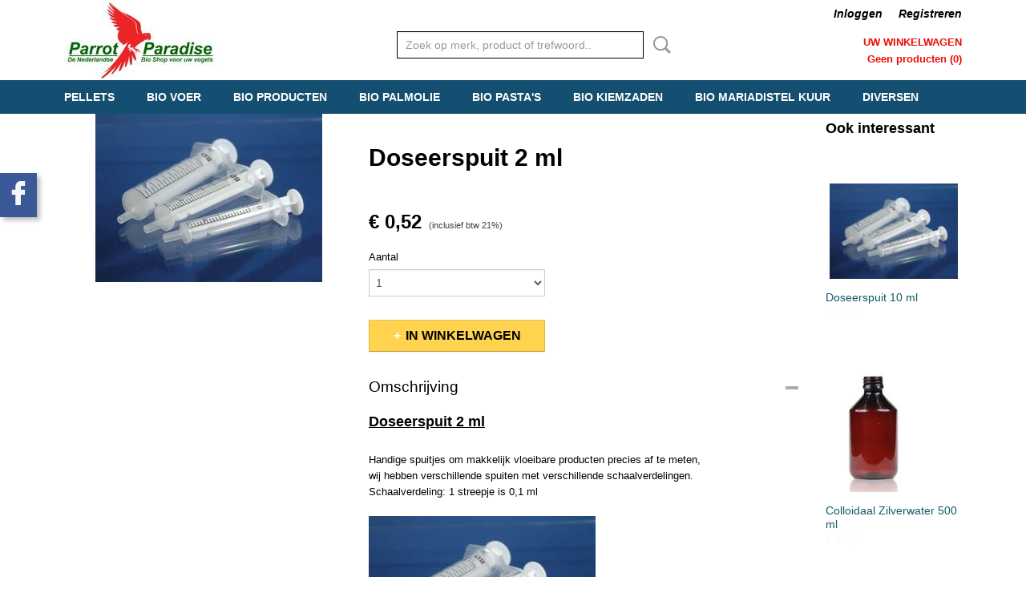

--- FILE ---
content_type: text/html; charset=UTF-8
request_url: https://www.parrotparadise.eu/webshop/diversen/supplementen/detail/225/doseerspuit-2-ml.html
body_size: 9252
content:
<!DOCTYPE html>
<html lang="nl" prefix="og: http://ogp.me/ns#">
<head>
  <script src="/core/javascript/polyfills/polyfills-transpiled.js" defer nomodule></script>
  <meta name="keywords" content=""/>
  <meta name="description" content="Doseerspuit 2 ml"/>
  <meta name="language" content="nl"/>
  <meta name="charset" content="UTF-8"/>
  <meta name="author" content="Parrot Paradise"/>
  <meta name="generator" content="IZICMS2.0"/>
  <meta property="fb:admins" content="1168651404056639"/>
  <link href="/service/xml/News/atom.xml" rel="alternate" title="Alle berichten"/>
  <link href="/data/cache/compressedIncludes/compressedIncludes_2333162638_369112f496f5611582bb102882ad5d25.css" rel="stylesheet" media="all"/>
  <script src="/core/javascript/mootools/mootools-core-1.6.0-transpiled.js?r=3788&amp;fp=b6380c7b"></script>
  <script src="/core/javascript/mootools/mootools-more-1.6.0-transpiled.js?r=3788&amp;fp=b6380c7b"></script>
  <script src="/core/javascript/lib/helper/LocaleGlobal-minified.js?r=3788&amp;fp=b6380c7b" type="module"></script>
  <script src="/core/javascript/lib/helper/LocaleGlobal-transpiled.js?r=3788&amp;fp=b6380c7b" defer nomodule></script>
  <script src="/modules/Shop/templates/bootstrap/js/accordion-transpiled.js?r=3788&amp;fp=b6380c7b"></script>
  <script src="/modules/Shop/templates/bootstrap/js/pixeldensity-transpiled.js?r=3788&amp;fp=b6380c7b"></script>
  <script src="/modules/Shop/templates/bootstrap/js/modal-transpiled.js?r=3788&amp;fp=b6380c7b"></script>
  <script src="/modules/Shop/templates/bootstrap/js/product-behaviour-transpiled.js?r=3788&amp;fp=b6380c7b"></script>
  <script src="/modules/Shop/templates/bootstrap/js/product_attributes-transpiled.js?r=3788&amp;fp=b6380c7b"></script>
  <script src="/modules/Shop/templates/bootstrap/js/cerabox/cerabox-transpiled.js?r=3788&amp;fp=b6380c7b"></script>
  <script src="/core/javascript/lib/legacy/Toolbox-minified.js?r=3788&amp;fp=b6380c7b" type="module"></script>
  <script src="/core/javascript/lib/legacy/Toolbox-transpiled.js?r=3788&amp;fp=b6380c7b" defer nomodule></script>
  <script src="/core/javascript/lib/legacy/Loader-minified.js?r=3788&amp;fp=b6380c7b" type="module"></script>
  <script src="/core/javascript/lib/legacy/Loader-transpiled.js?r=3788&amp;fp=b6380c7b" defer nomodule></script>
  <script src="/modules/Shop/templates/default/js/social_bar-transpiled.js?r=3788&amp;fp=b6380c7b"></script>
  <script src="/templates/responsive-1/js/touch-mootools-transpiled.js?r=3788&amp;fp=b6380c7b"></script>
  <script src="/templates/responsive-1/js/category-menu-transpiled.js?r=3788&amp;fp=b6380c7b"></script>
  <script src="/templates/responsive-1/js/columnizer-transpiled.js?r=3788&amp;fp=b6380c7b"></script>
  <script src="/templates/responsive-1/js/responsive-transpiled.js?r=3788&amp;fp=b6380c7b"></script>
  <script src="/templates/responsive-1/js/designListener-transpiled.js?r=3788&amp;fp=b6380c7b"></script>
  <script>/*<![CDATA[*/
    document.addEventListener('DOMContentLoaded',function(){
      var evt = document.createEvent('CustomEvent');evt.initCustomEvent( 'designchange', false, false, {"carousel_slide_duration":"5000ms","carousel_slide1_enabled":"1","carousel_slide1_animation":"fade","carousel_slide1_button_text":"","carousel_slide1_button_href":"\/","carousel_slide2_enabled":"-1","carousel_slide2_animation":"fade","carousel_slide2_button_text":"","carousel_slide2_button_href":"\/","carousel_slide3_enabled":"-1","carousel_slide3_animation":"fade","carousel_slide3_button_text":"","carousel_slide3_button_href":"\/","carousel_slide3_slogan":"","carousel_slide4_enabled":"-1","carousel_slide4_animation":"fade","carousel_slide4_button_text":"","carousel_slide4_button_href":"\/","carousel_slide4_slogan":"Nieuw artikel .... RVS Fruit & Groente Sticks, klik hier.","carousel_slide5_enabled":"-1","carousel_slide5_animation":"slide-right","carousel_slide5_button_text":"","carousel_slide5_button_href":"\/","carousel_slide5_slogan":"VOORBEELDSLIDE 5","carousel_slide1_full_image_link":"","carousel_slide1_slogan":"","carousel_slide2_full_image_link":"garantie-en-bewaaradvies-extreem-weer.html","carousel_slide2_slogan":"Garantie & Bewaar Advies bij Extreem Weer, klik hier.","carousel_slide3_full_image_link":"","carousel_slide4_full_image_link":"\/webshop\/diversen\/rvs-fruitsticks\/","carousel_slide5_full_image_link":""} );document.dispatchEvent(evt);
      Locale.define('nl-NL','Core',{"cancel":"Annuleren","close":"Sluiten"});
      Locale.define('nl-NL','Shop',{"loading":"Een moment geduld alstublieft..","error":"Er is helaas een fout opgetreden.","added":"Toegevoegd","product_added_short":"&#x2713; Toegevoegd aan winkelwagen:","product_not_added":"Het product kon niet worden toegevoegd.","variation_not_given_short":"Kies de gewenste uitvoering:","attribute_dimension_error":"Het veld '%s' bevat een ongeldige waarde.","please_enter_valid_email":"Vul alsjeblieft een geldig e-mailadres in."});
      Locale.use('nl-NL');
  });
  /*]]>*/</script>
  <style>/*<![CDATA[*/
    .izi-social-bar { top: 30%; }
    @media (max-width: 767px) {
      body { padding-bottom: 40px; }
      body .izi-social-bar a { width: 100%; }
    }
  /*]]>*/</style>
  <title>Doseerspuit 2 ml - Parrot Paradise</title>
  <meta name="viewport" content="width=device-width, initial-scale=1.0, user-scalable=0, minimum-scale=1.0, maximum-scale=1.0"/>
</head>
<body itemscope itemtype="http://schema.org/WebPage">
<div id="top">
  <div id="topMenu" class="container">
    <div id="logo" onclick="document.location.href='/';"></div>
          <ul class="topMenu">
        
      </ul>
      
<div id="basket" class="show_profile">
      <ul>
              <li><a href="/profiel/inloggen.html" rel="nofollow">Inloggen</a></li>
        <li><a href="/profiel/registreren.html">Registreren</a></li>
          </ul>
      <div class="cart">
    <label><a href="/webshop/basket.html" class="basketLink">Uw winkelwagen</a></label>
    <span class="basketPrice">Geen producten <span class="basketAmount">(0)</span></span>
  </div>
</div>
      </div>
      
    <form action="/zoeken.html" method="get" class="search">
      <input class="query" placeholder="Zoek op merk, product of trefwoord.." type="text" name="q" value="" />
      <button type="submit" class="btn">Zoeken</button>
    </form>
  </div>
  
<div id="menu">
  <div class="container">
    
    <ul class="pull-right">
                                                                                                                                      
    </ul>
  
      <ul class="categories">
                          <li class="">
          <a class="dropdown-toggle" href="/webshop/pellets/">Pellets <b class="caret"></b></a>
            <div class="dropdown">
              <a class="dropdown-heading" href="/webshop/pellets/">Pellets</a>
              <ul>
                                              <li ><a href="/webshop/pellets/psittacus/" title="Psittacus">Psittacus</a></li>
                                              <li ><a href="/webshop/pellets/roudybush/" title="Roudybush">Roudybush</a></li>
                                              <li ><a href="/webshop/pellets/wisbroek/" title="Wisbroek">Wisbroek</a></li>
              
              </ul>
            </div>
          </li>
                              <li class="">
          <a class="dropdown-toggle" href="/webshop/bio-voer/">Bio Voer <b class="caret"></b></a>
            <div class="dropdown">
              <a class="dropdown-heading" href="/webshop/bio-voer/">Bio Voer</a>
              <ul>
                                              <li ><a href="/webshop/bio-voer/grijzeroodstaart/" title="Grijzeroodstaart">Grijzeroodstaart</a></li>
                                              <li ><a href="/webshop/bio-voer/amazone/" title="Amazone">Amazone</a></li>
                                              <li ><a href="/webshop/bio-voer/ara/" title="Ara">Ara</a></li>
                                              <li ><a href="/webshop/bio-voer/edel-papegaai/" title="Edel Papegaai">Edel Papegaai</a></li>
                                              <li ><a href="/webshop/bio-voer/bonte-boer/" title="Bonte Boer">Bonte Boer</a></li>
                                              <li ><a href="/webshop/bio-voer/agaporniden/" title="Agaporniden">Agaporniden</a></li>
                                              <li ><a href="/webshop/bio-voer/valkparkiet/" title="Valkparkiet">Valkparkiet</a></li>
                                              <li ><a href="/webshop/bio-voer/grasparkiet/" title="Grasparkiet">Grasparkiet</a></li>
                                              <li ><a href="/webshop/bio-voer/rijstvogel/" title="Rijstvogel">Rijstvogel</a></li>
                                              <li ><a href="/webshop/bio-voer/zilverbekjes/" title="Zilverbekjes">Zilverbekjes</a></li>
              
              </ul>
            </div>
          </li>
                              <li class="">
          <a class="dropdown-toggle" href="/webshop/bio-producten/">Bio Producten <b class="caret"></b></a>
            <div class="dropdown">
              <a class="dropdown-heading" href="/webshop/bio-producten/">Bio Producten</a>
              <ul>
                                              <li ><a href="/webshop/bio-producten/bio-noten/" title="Bio Noten">Bio Noten</a></li>
                                              <li ><a href="/webshop/bio-producten/bio-mixen/" title="Bio Mixen">Bio Mixen</a></li>
                                              <li ><a href="/webshop/bio-producten/bio-kruiden/" title="Bio Kruiden">Bio Kruiden</a></li>
                                              <li ><a href="/webshop/bio-producten/bio-bessen/" title="Bio Bessen">Bio Bessen</a></li>
                                              <li ><a href="/webshop/bio-producten/bio-vruchten/" title="Bio Vruchten">Bio Vruchten</a></li>
                                              <li ><a href="/webshop/bio-producten/bio-wortel-poeder/" title="Bio Wortel Poeder">Bio Wortel Poeder</a></li>
                                              <li ><a href="/webshop/bio-producten/bio-popcorn-birds/" title="Bio Popcorn Birds">Bio Popcorn Birds</a></li>
                                              <li ><a href="/webshop/bio-producten/bio-zoethout/" title="Bio Zoethout">Bio Zoethout</a></li>
                                              <li ><a href="/webshop/bio-producten/bio-kookpotjes/" title="Bio Kookpotjes">Bio Kookpotjes</a></li>
                                              <li ><a href="/webshop/bio-producten/bio-mariadistelzaad/" title="Bio Mariadistelzaad">Bio Mariadistelzaad</a></li>
                                              <li ><a href="/webshop/bio-producten/bio-zonnepitten/" title="Bio Zonnepitten">Bio Zonnepitten</a></li>
                                              <li ><a href="/webshop/bio-producten/bio-bloemen/" title="Bio Bloemen">Bio Bloemen</a></li>
                                              <li ><a href="/webshop/bio-producten/bio-lijnzaad/" title="Bio Lijnzaad">Bio Lijnzaad</a></li>
              
              </ul>
            </div>
          </li>
                                <li class=""><a href="/webshop/bio-palmolie/">Bio Palmolie</a></li>
                                <li class=""><a href="/webshop/bio-pastas/">Bio Pasta's</a></li>
                                <li class=""><a href="/webshop/bio-kiemzaden/">Bio Kiemzaden</a></li>
                                <li class=""><a href="/webshop/bio-mariadistel-kuur/">Bio Mariadistel Kuur</a></li>
                              <li class="">
          <a class="dropdown-toggle" href="/webshop/diversen/">Diversen <b class="caret"></b></a>
            <div class="dropdown">
              <a class="dropdown-heading" href="/webshop/diversen/">Diversen</a>
              <ul>
                                              <li ><a href="/webshop/diversen/relaxopet/" title="RelaxoPet">RelaxoPet</a></li>
                                              <li ><a href="/webshop/diversen/kookboek-vogels/" title="Kookboek Vogels">Kookboek Vogels</a></li>
                                              <li ><a href="/webshop/diversen/bio-popcorn-birds/" title="Bio Popcorn Birds">Bio Popcorn Birds</a></li>
                                              <li ><a href="/webshop/diversen/arabische-gom/" title="Arabische Gom">Arabische Gom</a></li>
                                              <li ><a href="/webshop/diversen/maagkiezel-fijn--grof/" title="Maagkiezel fijn &amp; grof">Maagkiezel fijn & grof</a></li>
                                              <li ><a href="/webshop/diversen/gedroogde-meelwormen/" title="Gedroogde Meelwormen">Gedroogde Meelwormen</a></li>
                                              <li ><a href="/webshop/diversen/franse-trosgierst/" title="Franse Trosgierst">Franse Trosgierst</a></li>
                                              <li ><a href="/webshop/diversen/trosgierst-hanger---houder/" title="Trosgierst hanger - houder">Trosgierst hanger - houder</a></li>
                                              <li ><a href="/webshop/diversen/stick-clip-fruitgroentesticks/" title="Stick Clip Fruit/Groente/Sticks">Stick Clip Fruit/Groente/Sticks</a></li>
                                              <li class="active"><a href="/webshop/diversen/supplementen/" title="Supplementen">Supplementen</a></li>
                                              <li ><a href="/webshop/diversen/mineraal--vitaminen-blokken/" title="Mineraal &amp; Vitaminen Blokken">Mineraal & Vitaminen Blokken</a></li>
                                              <li ><a href="/webshop/diversen/sepia/" title="Sepia">Sepia</a></li>
                                              <li ><a href="/webshop/diversen/himalaya-zout/" title="Himalaya Zout">Himalaya Zout</a></li>
                                              <li ><a href="/webshop/diversen/ei---krachtvoer/" title="Ei - Krachtvoer">Ei - Krachtvoer</a></li>
                                              <li ><a href="/webshop/diversen/saffloorpitten/" title="Saffloorpitten">Saffloorpitten</a></li>
                                              <li ><a href="/webshop/diversen/vogeldouche/" title="Vogeldouche">Vogeldouche</a></li>
                                              <li ><a href="/webshop/diversen/speelgoed/" title="Speelgoed">Speelgoed</a></li>
                                              <li ><a href="/webshop/diversen/rvs-voederlepel/" title="RVS Voederlepel">RVS Voederlepel</a></li>
                                              <li ><a href="/webshop/diversen/rvs-water--voeder-bakjes/" title="RVS Water &amp; Voeder Bakjes">RVS Water & Voeder Bakjes</a></li>
                                              <li ><a href="/webshop/diversen/rvs-bellen/" title="RVS Bellen">RVS Bellen</a></li>
                                              <li ><a href="/webshop/diversen/rvs-fruitsticks/" title="RVS Fruitsticks">RVS Fruitsticks</a></li>
                                              <li ><a href="/webshop/diversen/hennep-touwen/" title="Hennep Touwen">Hennep Touwen</a></li>
                                              <li ><a href="/webshop/diversen/papier-rollen/" title="Papier Rollen">Papier Rollen</a></li>
                                              <li ><a href="/webshop/diversen/cadeau-bon/" title="Cadeau Bon">Cadeau Bon</a></li>
              
              </ul>
            </div>
          </li>
              
          </ul>
      </div>
</div>
<div class="visible-phone mobileHeader">
  <a href="#" class="openMobileMenu"></a>
  <form action="/zoeken.html" method="get" class="search">
    <input class="query" type="text" name="q" value="" />
    <button type="submit" class="btn">Zoeken</button>
  </form>
</div>
<script type="text/javascript">
  // Make the update menu function global
  var updateMenu = {};
  var category_menu;
  window.addEvent( 'domready', function ()
  {
    var elements = $$('.dropdown-toggle');
    var closeTimeout;
    var opt = {
      translations:{
        TEMPLATE_OTHER_CATEGORIES:'Overige categorie&euml;n',
        TEMPLATE_MENU_OVERFLOW_LABEL: '+'
      }
    }
    // Emulate hover in JS so we can control the hover behaviour on mobile browsers
    var ios10fix = false; // IOS10 has a bug where it triggers an extra click event on the location of the finger (even when mouseup is stopped) in the menu when it has less than 8 items...
    $('menu').getElements( 'a' ).each( function ( el ) {
      el.addEvent( 'mouseenter', function () { this.addClass('hover'); } );
      el.addEvent( 'mouseleave', function () { this.removeClass('hover'); } );
      el.addEvent( 'click', function ( e ) { if ( ios10fix ) e.stop(); } );
    } );
    // Global function to add drop-down behaviour to newly added menu items
    updateMenu = function () {
      var newElements = $$('.dropdown-toggle');
      newElements.each( function ( el ) {
        if ( -1 === elements.indexOf( el ) ) {
          el.addEvent( 'mouseenter', function () { el.addClass('hover'); } );
          el.addEvent( 'mouseleave', function () { el.removeClass('hover'); } );
          addMenuBehaviour( el );
        }
      } );
      // Add new elements to local list
      elements = newElements;
    }
    var addMenuBehaviour = function ( el ) {
      // Handle opening the menu
      el.addEvent( 'mouseover', openMenu );
      // Handle delayed menu close after mouse leave
      el.getParent('li').addEvent('mouseleave', function () {
        // Don't close when hovering a submenu-enabled item in the '+' menu
        if ( el.getParent( '.__all_categories' ) && el.getParent( '.dropdown' ) ) return;
        // Ignore mouseleave events when in mobile mode (needed for windows phone)
        if ( document.body.hasClass( 'mobile' ) ) return;
        closeTimeout = setTimeout( closeAll, 300 );
      } );
      el.getParent('li').addEvent('mouseenter', function () {
        clearTimeout( closeTimeout );
      } );
      // Also open menu on tap
      el.addEvent( 'tap', function ( e ) {
        if ( e.type == 'touchend' ) {
          openMenu.call(el, e);
          ios10fix = true;
          setTimeout( function () { ios10fix = false; }, 500 );
        }
      } );
    }
    var closeAll = function () {
      elements.getParent().removeClass('open');
      clearTimeout( closeTimeout );
    }
    var openMenu = function (e) {
      // Ignore mouseover events when in mobile mode
      if ( e.type == 'mouseover' && document.body.hasClass( 'mobile' ) ) return;
      if ( this.getParent( '.__all_categories' ) && this.getParent( '.dropdown' ) ) {
        if ( e.type == "touchend" ) document.location.href = this.get('href'); // Feign a click for touch actions (emulated click is blocked)
        return true;
      }
      // Already open.. Close when in mobile mode
      if ( this.getParent( 'li.open' ) ) {
        if ( e.type == "touchend" ) {
          closeAll();
        }
        return;
      }
      // Close all menu's
      elements.getParent().removeClass('open');
      // Prevent unexpected closing
      clearTimeout( closeTimeout );
      // Skip if disabled
      if ( this.hasClass('disabled') || this.match(':disabled') ) return;
      var dropdownMenu = this.getParent().getElement( '.dropdown' );
      if ( !dropdownMenu || !dropdownMenu.getElement('li') ) return; // Skip if empty
      dropdownMenu.setStyle( 'visibility', 'hidden' );
      this.getParent().addClass('open'); // open up selected
      var paddingTop = dropdownMenu.getStyle( 'padding-top' ).toInt();
      var dropdownMenuHeight = dropdownMenu.getSize().y - paddingTop - dropdownMenu.getStyle( 'padding-bottom' ).toInt();
      dropdownMenu.setStyles( {height:0,visibility:'visible', paddingTop: paddingTop + 10} );
      dropdownMenu.set( 'morph', {duration: 300, transition: 'sine:out', onComplete:function () { dropdownMenu.setStyle( 'height', 'auto' ); } } );
      dropdownMenu.morph( {height:dropdownMenuHeight, paddingTop: paddingTop} );
    };
    // Add behaviour to all drop-down items
    elements.each( addMenuBehaviour );
    // Init category menu
    category_menu = new CategoryMenu( opt );
  } );
</script>
  
  <div id="breadcrumbs" class="container">
    <div class="border-bottom">
      <a href="/" title="Home">Home</a> &gt; <a href="/webshop/diversen/" title="Diversen">Diversen</a> &gt; <a href="/webshop/diversen/supplementen/" title="Supplementen">Supplementen</a> &gt; <a href="" title="Doseerspuit 2 ml">Doseerspuit 2 ml</a>
    </div>
  </div>
<div class="container" id="site">
  <div class="row">
          <div class="span12">
        <div class="iziSection" id="section_main"><div id="section_main_0" class="ShopModule iziModule"><div class="basketAction iziAction">
<div id="basket" class="show_profile">
      <ul>
              <li><a href="/profiel/inloggen.html" rel="nofollow">Inloggen</a></li>
        <li><a href="/profiel/registreren.html">Registreren</a></li>
          </ul>
      <div class="cart">
    <label><a href="/webshop/basket.html" class="basketLink">Uw winkelwagen</a></label>
    <span class="basketPrice">Geen producten <span class="basketAmount">(0)</span></span>
  </div>
</div>
<div class='clear'></div></div></div><div id="section_main_1" class="ShopModule iziModule"><div class="productAction iziAction">
<div class="row">
  <div itemscope itemtype="http://schema.org/Product">
            <meta itemprop="itemCondition" content="http://schema.org/NewCondition" />
          <div class="imageContainer span4">
      <div class="imageCanvas">
                    <div class="product-ribbon">
                </div>
      
              <a href="/data/upload/Shop/images/360x1000x0doseerspuiten.jpg" id="productImage-291" class="cerabox active" title="360x1000x0doseerspuiten">
          <img src="/modules/Shop/templates/bootstrap/images/placeholder.png" data-src="/data/upload/Shop/images/360x1000x0_360x1000x0doseerspuiten.jpg" alt="360x1000x0doseerspuiten"/>
          <meta itemprop="image" content="https://www.parrotparadise.eu/data/upload/Shop/images/360x1000x0doseerspuiten.jpg" />
        </a>
      
      </div>
          &nbsp;
    </div>
    <div class="span6">
      <div class="productProperties">
        <div id="productDetail" class="productDetail">
          <h1 itemprop="name">Doseerspuit 2 ml</h1>
<meta itemprop="ProductID" content="225" />
<meta itemprop="url" content="https://www.parrotparadise.eu/webshop/diversen/supplementen/detail/225/doseerspuit-2-ml.html" />
<div class="price" itemprop="offers" itemscope itemtype="http://schema.org/Offer">
      <span class="strong price">&euro; 0,52</span>
    <meta itemprop="price" content="0.52"/>
    <meta itemprop="priceCurrency" content="EUR"/>
    
      <small>
      (inclusief btw      21%)
    </small>
  
  
<div class="in-stock">
</div>
  <div class="form">
    <form>
      <input type="hidden" name="product_id" value="225"/>
          <input type="hidden" name="price" value="52"/>
      <input type="hidden" name="sale_price" value="52"/>
      <input type="hidden" name="currency" value="EUR"/>
      <div class="row">
      
                  <div class="span3">
            <label for="product_amount_225">Aantal</label>
            <select name="amount[225]" id="product_amount_225">
                          <option value="1" selected="selected">1</option>
                          <option value="2">2</option>
                          <option value="3">3</option>
                          <option value="4">4</option>
                          <option value="5">5</option>
                          <option value="6">6</option>
                          <option value="7">7</option>
                          <option value="8">8</option>
                          <option value="9">9</option>
                          <option value="10">10</option>
                          <option value="11">11</option>
                          <option value="12">12</option>
                          <option value="13">13</option>
                          <option value="14">14</option>
                          <option value="15">15</option>
                          <option value="16">16</option>
                          <option value="17">17</option>
                          <option value="18">18</option>
                          <option value="19">19</option>
                          <option value="20">20</option>
                          <option value="21">21</option>
                          <option value="22">22</option>
                          <option value="23">23</option>
                          <option value="24">24</option>
                          <option value="25">25</option>
                          <option value="26">26</option>
                          <option value="27">27</option>
                          <option value="28">28</option>
                          <option value="29">29</option>
                          <option value="30">30</option>
                          <option value="31">31</option>
                          <option value="32">32</option>
                          <option value="33">33</option>
                          <option value="34">34</option>
                          <option value="35">35</option>
                          <option value="36">36</option>
                          <option value="37">37</option>
                          <option value="38">38</option>
                          <option value="39">39</option>
                          <option value="40">40</option>
                          <option value="41">41</option>
                          <option value="42">42</option>
                          <option value="43">43</option>
                          <option value="44">44</option>
                          <option value="45">45</option>
                          <option value="46">46</option>
                          <option value="47">47</option>
                          <option value="48">48</option>
                          <option value="49">49</option>
                          <option value="50">50</option>
                          <option value="51">51</option>
                          <option value="52">52</option>
                          <option value="53">53</option>
                          <option value="54">54</option>
                          <option value="55">55</option>
                          <option value="56">56</option>
                          <option value="57">57</option>
                          <option value="58">58</option>
                          <option value="59">59</option>
                          <option value="60">60</option>
                          <option value="61">61</option>
                          <option value="62">62</option>
                          <option value="63">63</option>
                          <option value="64">64</option>
                          <option value="65">65</option>
                          <option value="66">66</option>
                          <option value="67">67</option>
                          <option value="68">68</option>
                          <option value="69">69</option>
                          <option value="70">70</option>
                          <option value="71">71</option>
                          <option value="72">72</option>
                          <option value="73">73</option>
                          <option value="74">74</option>
                          <option value="75">75</option>
                          <option value="76">76</option>
                          <option value="77">77</option>
                          <option value="78">78</option>
                          <option value="79">79</option>
                          <option value="80">80</option>
                          <option value="81">81</option>
                          <option value="82">82</option>
                          <option value="83">83</option>
                          <option value="84">84</option>
                          <option value="85">85</option>
                          <option value="86">86</option>
                          <option value="87">87</option>
                          <option value="88">88</option>
                          <option value="89">89</option>
                          <option value="90">90</option>
                          <option value="91">91</option>
                          <option value="92">92</option>
                          <option value="93">93</option>
                          <option value="94">94</option>
                          <option value="95">95</option>
                          <option value="96">96</option>
                          <option value="97">97</option>
                          <option value="98">98</option>
                          <option value="99">99</option>
                        </select>
          </div>
                </div>
              <button class="btn cancel">Annuleren</button>
        <button class="btn buy" data-product_id="225">In winkelwagen</button>                      </form>
  </div>
</div>
  
        </div>
      </div>
          <div class="accordion accordion-open">
        <div class="accordion-heading">Omschrijving</div>
        <span itemprop="description"><h3><strong><u>Doseerspuit 2 ml</u></strong></h3>
<div>&nbsp;</div>
<div>Handige spuitjes om makkelijk vloeibare producten precies af te meten,</div>
<div>wij hebben verschillende spuiten met verschillende schaalverdelingen.</div>
<div>Schaalverdeling: 1 streepje is 0,1 ml</div>
<div>&nbsp;</div>
<div><img src="/data/upload/images/360x1000x0-doseerspuiten.jpg" alt="" width="283" height="210" /></div></span>
      </div>
    
    
    
        </div>
  </div>
  
    <div class="span2 similarProducts">
    <h3>Ook interessant</h3>
          <div class="product">
        <div class="thumbnail">
          <a href="/webshop/diversen/supplementen/detail/227/doseerspuit-10-ml.html" title="Doseerspuit 10 ml" data-background="/data/upload/Shop/images/255x1000x0_360x1000x0doseerspuiten-1.jpg"></a>
        </div>
        <div class="name">
          <a href="/webshop/diversen/supplementen/detail/227/doseerspuit-10-ml.html" class="active" title="Doseerspuit 10 ml">Doseerspuit 10 ml</a>
        </div>
        <div class="price">
                              <span class="price">&euro; 0,63</span>
                          </div>
      </div>
          <div class="product">
        <div class="thumbnail">
          <a href="/webshop/diversen/supplementen/detail/187/colloidaal-zilverwater-500-ml.html" title="Colloidaal Zilverwater 500 ml" data-background="/data/upload/Shop/images/255x1000x0_colloidaalzilver.jpg"></a>
        </div>
        <div class="name">
          <a href="/webshop/diversen/supplementen/detail/187/colloidaal-zilverwater-500-ml.html" class="active" title="Colloidaal Zilverwater 500 ml">Colloidaal Zilverwater 500 ml</a>
        </div>
        <div class="price">
                              <span class="price">&euro; 23,12</span>
                          </div>
      </div>
          <div class="product">
        <div class="thumbnail">
          <a href="/webshop/diversen/supplementen/detail/226/doseerspuit-5-ml.html" title="Doseerspuit 5 ml" data-background="/data/upload/Shop/images/255x1000x0_360x1000x0doseerspuiten-0.jpg"></a>
        </div>
        <div class="name">
          <a href="/webshop/diversen/supplementen/detail/226/doseerspuit-5-ml.html" class="active" title="Doseerspuit 5 ml">Doseerspuit 5 ml</a>
        </div>
        <div class="price">
                              <span class="price">&euro; 0,58</span>
                          </div>
      </div>
    
  </div>
  </div>
<script>
  document.addEvent( 'domready', function () {
    try {
      document.getElements('a.cerabox').cerabox( {
        events: {
          onOpen: function(current_item, collection) {
            var background_color = current_item.getStyle('background-color');
            if( background_color == 'transparent' ) {
              background_color = $('site').getStyle('background-color');
            }
            $('cerabox').setStyle('background-color', background_color);
          }
        }
      });
      var options = {
        variations: {},
        product_id: null
      };
      
      options.product_id = 225;
      var productAttributes = new ProductAttributes( options );
      productAttributes.addBehaviour();
      var canvas = document.getElement( '.imageCanvas' );
      var selector = document.getElement( '.imageSelector' );
      if ( !selector ) return;
      // Trigger size setting after all images are loaded
      window.addEvent( 'load', function () {
        canvas.setStyle( 'height', canvas.getElement('.active').getSize().y );
        productAttributes.switchVariationImage();
      } );
      selector.getElements( 'a' ).each( function ( a ) {
        a.addEvent( 'click', function ( e ) {
          e.stop();
          var target = $( a.get( 'rel' ) );
          if ( target ) {
            document.getElements( '.imageContainer .active' ).removeClass( 'active' );
            a.addClass( 'active' );
            target.addClass( 'active' );
            canvas.setStyle( 'height', target.getSize().y );
          }
        } );
      } );
    } catch (e) {
      if ( typeof TraceKit !== 'undefined') {
        TraceKit.report(e);
      } else {
        throw e;
      }
    }
  } );
</script>
<div class='clear'></div></div></div></div>
      </div>
      </div>
  <div class="row">
    <div class="span12"><div class="iziSection iziStaticSection" id="section_footer"></div></div>
  </div>
</div>
  
  
    
  
  
                                                                                                                                                        
  <footer>
    <div class="container">
      <div class="row">
              <div class="span3" id="footer_menu">
          <h3>Informatie</h3>
          <ul>
                                    <li>
                <a href="/webshop/">Parrot Paradise de Nederlandse Bio Shop voor Vogels</a>
              </li>
                                                <li>
                <a href="/contact.html">Contact Formulier</a>
              </li>
                                                                                                                                        <li>
                <a href="/verzendkosten.html">Verzendkosten</a>
              </li>
                                                <li>
                <a href="/betaal-methodes.html">Betaal methodes</a>
              </li>
                                                <li>
                <a href="/welkom.html">Waarom Biologisch ?</a>
              </li>
                                                <li>
                <a href="/privacy--coockie-verklaring.html">Privacy & Coockie Verklaring</a>
              </li>
                                                <li>
                <a href="/garantie-en-bewaaradvies.html">Garantie en Bewaaradvies</a>
              </li>
                                                                  
          </ul>
        </div>
              
                    
      <div class="span3" id="footer_categories">
                  <h3>Categorie&euml;n</h3>
          <ul>
                          <li><a href="/webshop/pellets/">Pellets</a></li>
                          <li><a href="/webshop/bio-voer/">Bio Voer</a></li>
                          <li><a href="/webshop/bio-producten/">Bio Producten</a></li>
                          <li><a href="/webshop/bio-palmolie/">Bio Palmolie</a></li>
                          <li><a href="/webshop/bio-pastas/">Bio Pasta's</a></li>
                          <li><a href="/webshop/bio-kiemzaden/">Bio Kiemzaden</a></li>
                          <li><a href="/webshop/bio-mariadistel-kuur/">Bio Mariadistel Kuur</a></li>
                          <li><a href="/webshop/diversen/">Diversen</a></li>
            
          </ul>
          <script type="text/javascript">
            window.addEvent( 'domready', function () {
              category_columnizer = new ListColumnizer( { list:document.getElement( "footer #footer_categories ul" ), gridColumns: 3, minColumnWidth: 180 } );
            } );
          </script>
              </div>
              <div class="span3">
          <div class="iziSection iziStaticSection" id="section_footerColumn"><div class="iziContent" id="section_footerColumn_0"><div class="contentHeader iziHeader"><h2>Parrot Paradise</h2></div><div class="iziInnerContent"><p><strong>Wethouder Robaardstraat 23</strong><br /><strong>7906 AP&nbsp; Hoogeveen</strong><br /><strong>Zaak </strong><strong>06.49.13.37.11</strong></p>
<p>BTW: NL001411200B65<br />Kvk 04041312</p>
<p><strong><span style="text-decoration: underline;">Openingstijden</span>: </strong><br />Maandag en vrijdag gesloten voor bezoek.<br />Dinsdag, woensdag en donderdag<br />alleen op afspraak, even bellen van te voren.</p></div></div></div>
        </div>
      
              <div class="span3" id="payment_methods">
          <h3>Betaalmethodes</h3>
          
<ul class="payment-methods">
    <li class="sprite-ideal" title="Ideal"></li>
      <li class="sprite-bancontact" title="Bancontact"></li>
      <li class="sprite-belfius" title="Belfius"></li>
      <li class="sprite-kbc" title="Kbc"></li>
      <li class="sprite-sofort" title="Sofort"></li>
      <li class="sprite-banktransfer" title="Banktransfer"></li>
  
</ul>
        </div>
            </div>
    </div>
  </footer>
  <p class="copyright">
      
      
    &copy; 2025 www.parrotparadise.eu
        - Powered by Shoppagina.nl
    </p>
  
  
<script>
  window.addEvent('domready', function() {
    (function() {
      if( document.getElement('div.wwk--betterbar-bottom')) {
        var coords = document.getElement('div.wwk--betterbar-bottom').getPosition();
        var height = document.getSize().y;
        if( coords.y > 0 ) {
          document.getElement('div.izi-social-bar').tween('bottom', [0, height - coords.y - 1] );
        }
      }
    }).delay(500);
  });
  var timer;
  window.addEvent('resize', function() {
    clearTimeout(timer);
    timer = (function() {
      if( document.getElement('div.wwk--betterbar-bottom')) {
        var coords = document.getElement('div.wwk--betterbar-bottom').getPosition();
        var height = document.getSize().y;
        if( coords.y > 0 ) {
          document.getElement('div.izi-social-bar').setStyle('bottom', height - coords.y - 1 );
        } else {
          document.getElement('div.izi-social-bar').setStyle('bottom', null);
        }
      }
    }).delay(50);
  });
</script>
<div class="izi-social-bar izi-social-bar-left">
  <a href="#facebook" data-izi-social-bar-href="https://www.facebook.com/share.php?u=https%3A%2F%2Fwww.parrotparadise.eu%2Fwebshop%2Fdiversen%2Fsupplementen%2Fdetail%2F225%2Fdoseerspuit-2-ml.html&t=Supplementen" class="facebook" title="Deel deze pagina op Facebook"><span>Facebook</span></a>
</div>
</body>
</html>
